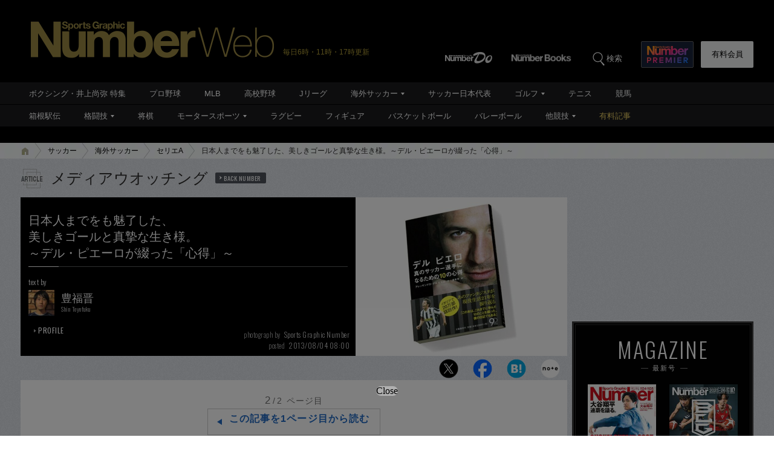

--- FILE ---
content_type: text/html; charset=utf-8
request_url: https://number.bunshun.jp/articles/-/602025?page=2
body_size: 18416
content:















<!DOCTYPE html>
<html lang="ja">
<head prefix="og: http://ogp.me/ns# fb: http://ogp.me/ns/fb# article: http://ogp.me/ns/article#">
<meta charset="UTF-8">
<meta http-equiv="X-UA-Compatible" content="IE=edge">
<meta name="viewport" content="width=1250">

<!--[if lt IE 9]>
  <script src="//html5shiv.googlecode.com/svn/trunk/html5.js"></script>
<![endif]-->

<meta name="robots" content="index,follow,max-image-preview:large">
<meta name="msvalidate.01" content="0187BD93ACBFD531BB49875E32384202" />


<meta http-equiv="x-dns-prefetch-control" content="on">
<link rel="dns-prefetch" href="https://fonts.googleapis.com">
<link rel="preconnect" href="https://number.ismcdn.jp" crossorigin>
<link rel="preconnect" href="https://fonts.gstatic.com" crossorigin>
<link rel="preload" as="image" href="https://number.ismcdn.jp/mwimgs/c/6/350/img_c6dcb913a535e7f04af5acfaa1fc0975134159.jpg" imagesizes="350px">



<link rel="icon" href="https://number.ismcdn.jp/common/numberweb/v4/images/favicon.ico">
<link rel="apple-touch-icon" sizes="76x76" href="https://number.ismcdn.jp/common/numberweb/v4/images/touch-icon-ipad.png">
<link rel="apple-touch-icon" sizes="120x120" href="https://number.ismcdn.jp/common/numberweb/v4/images/touch-icon-iphone-retina.png">
<link rel="apple-touch-icon" sizes="152x152" href="https://number.ismcdn.jp/common/numberweb/v4/images/touch-icon-ipad-retina.png">
<link rel="apple-touch-icon" sizes="180x180" href="https://number.ismcdn.jp/common/numberweb/v4/images/touch-icon-iphone6-retinahd.png">
<meta name="copyright" content="Copyright (c) Bungeishunju Ltd. All rights reserved.">


  <link rel="canonical" href="https://number.bunshun.jp/articles/-/602025?page=2">


<title>日本人までをも魅了した、美しきゴールと真摯な生き様。～デル・ピエーロが綴った「心得」～（2／2） - セリエA - Number Web - ナンバー</title>
<meta name="description" content="初めてデル・ピエーロを見たのは、今から18年前のことだ。テレビ画面の中で軽やかな動きを見せる、くるくるとした髪の青年に魅せられるのに時間はかからなかった。">
<meta property="fb:app_id" content="230234163677833">
<meta property="fb:pages" content="146455248747483">
<meta property="og:locale" content="ja_JP">
<meta property="og:site_name" content="Number Web - ナンバー">
<meta property="og:type" content="article">
<meta property="og:title" content="日本人までをも魅了した、美しきゴールと真摯な生き様。～デル・ピエーロが綴った「心得」～（豊福晋）">
<meta property="og:url" content="https://number.bunshun.jp/articles/-/602025">
<meta property="og:image" content="https://number.ismcdn.jp/mwimgs/c/6/-/img_c6dcb913a535e7f04af5acfaa1fc0975134159.jpg">
<meta property="og:image:width" content="640">
<meta property="og:image:height" content="480">
<meta property="og:description" content="初めてデル・ピエーロを見たのは、今から18年前のことだ。テレビ画面の中で軽やかな動きを見せる、くるくるとした髪の青年に魅せられるのに時間はかからなかった。">
<meta property="article:publisher" content="https://www.facebook.com/NumberWeb/">
<meta name="twitter:card" content="summary_large_image">
<meta name="twitter:site" content="@numberweb">
<meta name="twitter:creator" content="@numberweb">
<meta name="twitter:image:src" content="https://number.ismcdn.jp/mwimgs/c/6/-/img_c6dcb913a535e7f04af5acfaa1fc0975134159.jpg">
<meta name="twitter:title" content="日本人までをも魅了した、美しきゴールと真摯な生き様。～デル・ピエーロが綴った「心得」～">
<meta name="thumbnail" content="https://number.ismcdn.jp/mwimgs/c/6/1200/img_c6dcb913a535e7f04af5acfaa1fc0975134159.jpg">
<link rel="prev" hreflang="ja" href="https://number.bunshun.jp/articles/-/602025">

<meta name="MAGAZINE_NUMBER" content="833" />

<link rel="stylesheet" href="https://fonts.googleapis.com/css2?family=Oswald:wght@300;400;700&display=swap">
<link rel="stylesheet" href="https://number.ismcdn.jp/resources/numberweb/v4/css/lib/flickity.min.css" media="print" onload="this.media='all'">
<link rel="stylesheet" href="https://number.ismcdn.jp/resources/numberweb/v4/css/pc/base.css?rd=202601191114">
<link rel="stylesheet" href="https://number.ismcdn.jp/resources/numberweb/v4/css/pc/base/single.css?rd=202601191114">
<link rel="stylesheet" href="https://number.ismcdn.jp/resources/numberweb/v4/css/pc/structure.css?rd=202601191114" media="print" onload="this.media='all'">
<link rel="stylesheet" href="https://number.ismcdn.jp/resources/numberweb/v4/css/re/single.css?rd=202601191114" media="print" onload="this.media='all'">
<link rel="stylesheet" href="https://number.ismcdn.jp/resources/numberweb/v4/css/re/kokuchi.css?rd=202601191114" media="print" onload="this.media='all'">
<link rel="stylesheet" href="https://number.ismcdn.jp/resources/numberweb/v4/css/pc/single.css?rd=202601191114" media="print" onload="this.media='all'">

<script src="https://code.jquery.com/jquery-3.6.0.min.js" integrity="sha256-/xUj+3OJU5yExlq6GSYGSHk7tPXikynS7ogEvDej/m4=" crossorigin="anonymous" defer></script>
<script defer src="https://number.ismcdn.jp/resources/numberweb/v4/js/re/ajax-authtype.js?rd=202012010339"></script>

<script defer src="https://number.ismcdn.jp/common/js/lib/history.js/scripts/bundled/html4+html5/jquery.history.js?rd=201803301418"></script>
<script defer src="https://number.ismcdn.jp/resources/numberweb/v4/js/lib/flickity.pkgd.min.js"></script>
<script defer src="https://number.ismcdn.jp/resources/numberweb/v4/js/lib/slick.min.js"></script>
<script defer src="https://number.ismcdn.jp/resources/numberweb/v4/js/lib/jquery.color.js?rd=201509012146"></script>
<script defer src="https://number.ismcdn.jp/resources/numberweb/v4/js/pc/common.js?rd=202511201200"></script>
<script defer src="https://number.ismcdn.jp/resources/numberweb/v4/js/pc/single.js?rd=202506121000"></script>
<script defer src="https://number.ismcdn.jp/resources/numberweb/v4/js/lib/lozad.js?rd=202103250000"></script>
<script defer src="https://number.ismcdn.jp/resources/numberweb/v4/js/lib/polyfill/intersection-observer.js?rd=202003041845"></script>
<script defer src="https://number.ismcdn.jp/resources/numberweb/v4/js/lib/polyfill/assign.js?rd=202003041845"></script>
<script defer src="https://number.ismcdn.jp/resources/numberweb/v4/js/lib/exe/lozad.js?rd=202103250000&sidebar=on"></script>


  <!-- Tagsmith, v1.0.0 -->
<script>
(function(b,d){var e=[["test1",.05,.1],["test2",.15,.2],["test3",.25,.3],["test4",.35,.4],["test5",.45,.5],["test6",.533,.566,.599],["test7",.632,.665,.698],["test8",.732,.766,.8],["test9",.825,.85,.875,.9],["test10",.925,.95,.975,1]],g=function(){var c=parseFloat(localStorage.getItem("__tagsmith_ab_factor"));if(isNaN(c)||0>c||1<=c)c=Math.random(),localStorage.setItem("__tagsmith_ab_factor",c.toString());for(var a=0;a<e.length;a++)for(var k=e[a][0],f=1;f<e[a].length;f++)if(c<e[a][f])return k+"_"+
(1===f?"con":"exp"+(f-1));return null}(),h={};b[d]=b[d]||{};b[d].userVariant=function(){return g};b[d].enable=function(c,a){if("all"===a)return!0;if(a.lastIndexOf("_con")+4===a.length||h[a])return!1;h[a]=c;return g===a};b[d].getLogger=function(c,a){return!1};b[d].__debug=function(){return{AB_CONF:e}};b.googletag=b.googletag||{cmd:[]};b.googletag.cmd.unshift(function(){g&&b.googletag.pubads().setTargeting("tagsmith_ab_variant",g)})})(window,"__tagsmith");
</script>
<!-- End Tagsmith -->
  <!-- ★★★ none : Google Ad Manager  -->

    <script>
  if(!location.hostname.match(/proxypy.org|printwhatyoulike.com|guidesites.appspot.com/)){
    var script = document.createElement("script");
    script.async = 1;
    script.src = "https://securepubads.g.doubleclick.net/tag/js/gpt.js";
    document.head.appendChild(script);
  }
  </script>

<script async src="https://cdn.taboola.com/webpush/publishers/1865786/taboola-push-sdk.js"></script>

<script type="application/javascript" src="//anymind360.com/js/264/ats.js"></script>

<script async src="https://pagead2.googlesyndication.com/pagead/js/adsbygoogle.js?client=ca-pub-6242898103865846" crossorigin="anonymous"></script>

  <script>
    window.googletag = window.googletag || {cmd: []};
    googletag.cmd.push(function() {
      googletag.defineSlot('/58502704/number/pc_header', [[1, 1], 'fluid', [970, 250], [728, 90], [970, 90]], 'div-gpt-ad-1586832121748-0').addService(googletag.pubads());

      googletag.defineSlot('/58502704/number/pc_right_1st', [[300, 250], [300,251], 'fluid', [1, 1], [2, 1]], 'div-gpt-ad-1586832221872-0').addService(googletag.pubads());

      googletag.defineSlot('/58502704/number/pc_right_2nd', [[300, 600], 'fluid', [300, 250], [1, 1], [3, 1]], 'div-gpt-ad-1586832391795-0').addService(googletag.pubads());

          googletag.defineSlot('/58502704/number/pc_article_inarticle', [[1, 1], [300, 250], [728, 90], [480, 270], [640, 360], 'fluid', [4, 1]], 'div-gpt-ad-1586832492163-0').addService(googletag.pubads());

      googletag.pubads().enableSingleRequest();
      googletag.pubads().collapseEmptyDivs();
      if (!googletag.pubads().isInitialLoadDisabled()) {
          googletag.pubads().disableInitialLoad();
      }

      googletag.enableServices();

    });
  </script>


  <script type="text/javascript">
    window.googletag = window.googletag || {cmd: []};
    googletag.cmd.push(function() {
        var path_value = location.pathname.substr(0,40);
        var host_value = location.hostname;
        var target_value = "null";
    if (document.referrer){
      var ref_array=new Array();
      ref_array=document.referrer.split("/");
      target_value = ref_array[2];
    }
    googletag.pubads().setTargeting("reftarget",target_value)
    .setTargeting("pathtarget",path_value)
    .setTargeting("hostname",host_value)
    .setTargeting("kyougi","海外サッカー")
    .setTargeting("pagetype","article")
    .setTargeting("urlslug","")
    .setTargeting("article-id","602025")
    .setTargeting("kyougidetails","セリエA")
    .setTargeting("keywords","デル・ピエーロ")
    googletag.pubads().collapseEmptyDivs();
  });
  </script>


<script type="text/javascript" src="/op/analytics.js?domain=bunshun.jp"></script>
 <script>
  googletag.cmd.push(function() {
    googletag.pubads().setPublisherProvidedId(('; ' + document.cookie).split('; ' + 'ismuc' + '=').pop().split(';').shift());
  });
</script>

    <script type="text/javascript">
      window._taboola = window._taboola || [];
      _taboola.push({article:'auto'});
      !function (e, f, u, i) {
        if (!document.getElementById(i)){
          e.async = 1;
          e.src = u;
          e.id = i;
          f.parentNode.insertBefore(e, f);
        }
      }(document.createElement('script'),
      document.getElementsByTagName('script')[0],
      '//cdn.taboola.com/libtrc/numberweb/loader.js',
      'tb_loader_script');
      if(window.performance && typeof window.performance.mark == 'function')
        {window.performance.mark('tbl_ic');}
    </script>
    <script async src="https://cdn.taboola.com/webpush/publishers/1865786/taboola-push-sdk.js"></script>





  <script type="text/javascript">
  dataLayer_nw =[{
    'category' : 'pc',
    'column' : 'mediawatching',
    'special' : '',
    'kyougi' : '海外サッカー',
    'pagetype' : 'article',
    'source' : '',
    'tournament' : '',
    'type' : 'pc',
    'author' : '豊福晋',
    'longtail' : '海外サッカーlongtail',
    'urlslug' : "",
    'loginid' : '',
    'pubDate' : '2013/08/04',
    'id' : '602025',
    'medium' : 'NumberWeb',
    'title' : "日本人までをも魅了した、美しきゴールと真摯な生き様。～デル・ピエーロが綴った「心得」～",
    'kyougidetails' : 'セリエA',
    'pagecount' : 'last',
    'keywords' : "デル・ピエーロ",
    'charges' : 'free',
    'article-type' : '0',
    'series' : 'false',
    'seotitle' : ""
  }];
  function gtag() {dataLayer_nw.push(arguments)};
  </script>
  <!-- Google Tag Manager -->
  <script>(function(w,d,s,l,i){w[l]=w[l]||[];w[l].push({'gtm.start':
  new Date().getTime(),event:'gtm.js'});var f=d.getElementsByTagName(s)[0],
  j=d.createElement(s),dl=l!='dataLayer'?'&l='+l:'';j.async=true;j.src=
  'https://www.googletagmanager.com/gtm.js?id='+i+dl;f.parentNode.insertBefore(j,f);
  })(window,document,'script','dataLayer_nw','GTM-M2Q94W');</script>
  <!-- End Google Tag Manager -->





</head>

<body class="index-top">
<a id="top" title="top"></a>
<!-- special:  -->
<!-- jack:  -->
  <!-- Google Tag Manager (noscript) -->
  <noscript><iframe src="https://www.googletagmanager.com/ns.html?id=GTM-M2Q94W" height="0" width="0" style="display:none;visibility:hidden"></iframe></noscript>
  <!-- End Google Tag Manager (noscript) -->


<header class="global-header" style="padding-top:0;">
  <div class="header-wrap clearfix">
    <p class="logo"><a href="/" class="ga_tracking" data-track-category="Header Logo" data-track-action="click"><img src="https://number.ismcdn.jp/common/numberweb/v4/images/header_logo.png" width="402" height="62" alt="Number Web - ナンバー"></a><span class="schedule">毎日6時・11時・17時更新</span></p>
  </div>
</header>
<div class="fixed-navi">
  <nav class="globalnavi2">
    <div class="navi-wrap clearfix">
      <ul class="top-navi clearfix">

        <li><a href="/list/numberdo" class="ga_tracking" data-track-category="Top PC Global Navi Number" data-track-action="click"><img src="https://number.ismcdn.jp/common/numberweb/v4/images/globalnavi1_logo_numberdo.png" width="83" height="20" alt="NumberDo"></a></li>
        <li><a href="/list/numberbooks" class="ga_tracking" data-track-category="Top PC Global Navi Number" data-track-action="click"><img src="https://number.ismcdn.jp/common/numberweb/v4/images/globalnavi1_logo_numberbooks.png" width="106" height="20" alt="NumberBooks"></a></li>
        <li class="search"><img src="https://number.ismcdn.jp/common/numberweb/v4/images/globalnavi2_search_icon.png" width="25" height="25" alt="検索">検索</li>
        <!--li class="signup"><a href="/list/info">Number<br>PREMIER</a></li-->
        <li class="premier"><a href="https://number.bunshun.jp/premier/" target="_blank" title="NumberPREMIER" class="ga_tracking" data-track-category="PC Global Navi Premier Link" data-track-action="click"><img src="https://number.ismcdn.jp/common/numberweb/v4/images/title/logo_premier_secondary.svg" width="68" height="28" alt="NumberPREMIER"></a></li>
        <li class="login"><a href="/list/info?acurl=/articles/-/602025" class="ga_tracking" data-track-category="Top PC Global Navi Signup" data-track-action="click">有料会員</a></li>
      </ul>
      <div class="word-search">
        <div class="box-wrap">
          <div class="search-area">
            <form method="get" action="/search" role="search">
              <input type="search" name="fulltext" placeholder="検索ワードを入力してください"><input type="submit" value="SEARCH">
            </form>
          </div>
          <dl class="attention-word clearfix">
            <dt>注目キーワード</dt>
            <dd>
            <a href="/list/kw/黒田朝日" title="黒田朝日">#黒田朝日</a>
            <a href="/list/kw/久保建英" title="久保建英">#久保建英</a>
            <a href="/list/kw/ウルフアロン" title="ウルフアロン">#ウルフアロン</a>
            <a href="/list/kw/荻野貴司" title="荻野貴司">#荻野貴司</a>
            <a href="/list/kw/栗山英樹" title="栗山英樹">#栗山英樹</a>
            <a href="/subcategory/侍ジャパン/column" title="侍ジャパン">#侍ジャパン</a>
            </dd>
          </dl>
          <dl class="attention-word clearfix" style="border:0;margin-top:-10px;">
            <dt>記事</dt>
            <dd><a href="/list/sports">競技から探す</a><a href="/list/cp">大会から探す</a><a href="/list/authors">著者から探す</a><a href="/list/school">学校から探す</a></dd>
          </dl>
          <div class="close"><img src="https://number.ismcdn.jp/common/numberweb/v4/images/close01.png" width="28" height="28" alt="閉じる"></div>
        </div>
      </div>
    </div>
  </nav>
  <div class="globalnavi1-wrap">
<nav class="globalnavi1" style="border-bottom:1px solid #000;">
<div class="navi-wrap">
<p class="logo"><a href="/"><img alt="Number Web - ナンバー" height="21" src="https://number.ismcdn.jp/common/numberweb/v4/images/globalnavi1_logo.png" width="130" /></a></p>

<ul class="clearfix">
	<li><a class="ga_tracking" data-track-action="click" data-track-category="Top PC Global Navi Category" href="/list/kw/井上尚弥" title="ボクシング・井上尚弥 特集">ボクシング・井上尚弥 特集</a></li>
	<li><a class="ga_tracking" data-track-action="click" data-track-category="Top PC Global Navi Category" href="/subcategory/プロ野球/column" title="プロ野球">プロ野球</a></li>
	<li><a class="ga_tracking" data-track-action="click" data-track-category="Top PC Global Navi Category" href="/subcategory/MLB/column" title="MLB">MLB</a></li>
	<li><a class="ga_tracking" data-track-action="click" data-track-category="Top PC Global Navi Category" href="/subcategory/高校野球/column" title="高校野球">高校野球</a></li>
	<li><a class="ga_tracking" data-track-action="click" data-track-category="Top PC Global Navi Category" href="/subcategory/Jリーグ/column" title="Jリーグ">Jリーグ</a></li>
	<li class="unit"><a class="ga_tracking" data-track-action="click" data-track-category="Top PC Global Navi Category" href="/subcategory/海外サッカー/column" title="海外サッカー">海外サッカー</a>
	<ul class="sub">
		<li><a class="ga_tracking" data-track-action="click" data-track-category="Top PC Global Navi Category" href="/subcategory/プレミアリーグ/column" title="プレミアリーグ">プレミアリーグ</a></li>
		<li><a class="ga_tracking" data-track-action="click" data-track-category="Top PC Global Navi Category" href="/subcategory/リーガ・エスパニョーラ/column" title="リーガ・エスパニョーラ">リーガ・エスパニョーラ</a></li>
		<li><a class="ga_tracking" data-track-action="click" data-track-category="Top PC Global Navi Category" href="/subcategory/セリエA/column" title="セリエA">セリエA</a></li>
		<li><a class="ga_tracking" data-track-action="click" data-track-category="Top PC Global Navi Category" href="/subcategory/ブンデスリーガ/column" title="ブンデスリーガ">ブンデスリーガ</a></li>
	</ul>
	</li>
	<li><a class="ga_tracking" data-track-action="click" data-track-category="Top PC Global Navi Category" href="/subcategory/サッカー日本代表/column" title="サッカー日本代表">サッカー日本代表</a></li>
	<li class="unit"><a class="ga_tracking" data-track-action="click" data-track-category="Top PC Global Navi Category" href="/subcategory/ゴルフ/column" title="ゴルフ">ゴルフ</a>
	<ul class="sub">
		<li><a class="ga_tracking" data-track-action="click" data-track-category="Top PC Global Navi Category" href="/subcategory/男子ゴルフ/column" title="男子ゴルフ">男子ゴルフ</a></li>
		<li><a class="ga_tracking" data-track-action="click" data-track-category="Top PC Global Navi Category" href="/subcategory/女子ゴルフ/column" title="女子ゴルフ">女子ゴルフ</a></li>
		<li><a class="ga_tracking" data-track-action="click" data-track-category="Top PC Global Navi Category" href="/subcategory/ゴルフその他/column" title="ゴルフその他">ゴルフその他</a></li>
	</ul>
	</li>
	<li><a class="ga_tracking" data-track-action="click" data-track-category="Top PC Global Navi Category" href="/subcategory/テニス/column" title="テニス">テニス</a></li>
	<li><a class="ga_tracking" data-track-action="click" data-track-category="Top PC Global Navi Category" href="/subcategory/競馬/column" title="競馬">競馬</a></li>
</ul>
</div>
</nav>

<nav class="globalnavi1">
<div class="navi-wrap">
<p class="logo"><a href="/"><img alt="Number Web - ナンバー" height="21" src="https://number.ismcdn.jp/common/numberweb/v4/images/globalnavi1_logo.png" width="130" /></a></p>

<ul class="clearfix">
	<li><a class="ga_tracking" data-track-action="click" data-track-category="Top PC Global Navi Category" href="/list/hakone/2026" target="_blank" title="箱根駅伝">箱根駅伝</a></li>
	<li class="unit"><a class="ga_tracking" data-track-action="click" data-track-category="Top PC Global Navi Category" href="/subcategory/格闘技/column" title="格闘技">格闘技</a>
	<ul class="sub">
		<li><a class="ga_tracking" data-track-action="click" data-track-category="Top PC Global Navi Category" href="/subcategory/ボクシング/column" title="ボクシング">ボクシング</a></li>
		<li><a class="ga_tracking" data-track-action="click" data-track-category="Top PC Global Navi Category" href="/subcategory/プロレス/column" title="プロレス">プロレス</a></li>
		<li><a class="ga_tracking" data-track-action="click" data-track-category="Top PC Global Navi Category" href="/subcategory/相撲/column" title="相撲">相撲</a></li>
		<li><a class="ga_tracking" data-track-action="click" data-track-category="Top PC Global Navi Category" href="/subcategory/柔道/column" title="柔道">柔道</a></li>
		<li><a class="ga_tracking" data-track-action="click" data-track-category="Top PC Global Navi Category" href="/subcategory/格闘技その他/column" title="格闘技その他">格闘技その他</a></li>
	</ul>
	</li>
	<li><a class="ga_tracking" data-track-action="click" data-track-category="Top PC Global Navi Category" href="/subcategory/将棋/column" title="将棋">将棋</a></li>
	<li class="unit"><a class="ga_tracking" data-track-action="click" data-track-category="Top PC Global Navi Category" href="/subcategory/モータースポーツ/column" title="モータースポーツ">モータースポーツ</a>
	<ul class="sub">
		<li><a class="ga_tracking" data-track-action="click" data-track-category="Top PC Global Navi Category" href="/subcategory/F1/column" title="F1">F1</a></li>
		<li><a class="ga_tracking" data-track-action="click" data-track-category="Top PC Global Navi Category" href="/subcategory/MotoGP/column" title="MotoGP">MotoGP</a></li>
		<li><a class="ga_tracking" data-track-action="click" data-track-category="Top PC Global Navi Category" href="/subcategory/モータースポーツその他/column" title="モータースポーツその他">モータースポーツその他</a></li>
	</ul>
	</li>
	<li><a class="ga_tracking" data-track-action="click" data-track-category="Top PC Global Navi Category" href="/subcategory/ラグビー/column" title="ラグビー">ラグビー</a></li>
	<li><a class="ga_tracking" data-track-action="click" data-track-category="Top PC Global Navi Category" href="/subcategory/フィギュアスケート/column" title="フィギュアスケート">フィギュア</a></li>
	<li><a class="ga_tracking" data-track-action="click" data-track-category="Top PC Global Navi Category" href="/subcategory/バスケットボール/column" title="バスケットボール">バスケットボール</a></li>
	<li><a class="ga_tracking" data-track-action="click" data-track-category="Top PC Global Navi Category" href="/subcategory/バレーボール/column" title="バレーボール">バレーボール</a></li>
	<li class="current unit"><a class="ga_tracking" data-track-action="click" data-track-category="Top PC Global Navi Category" href="/subcategory/その他スポーツ/column" title="その他スポーツ">他競技</a>
	<ul class="sub">
		<li><a class="ga_tracking" data-track-action="click" data-track-category="Top PC Global Navi Category" href="/subcategory/陸上/column" title="陸上">陸上</a></li>
		<li><a class="ga_tracking" data-track-action="click" data-track-category="Top PC Global Navi Category" href="/subcategory/高校サッカー/column" title="高校サッカー">高校サッカー</a></li>
		<li><a class="ga_tracking" data-track-action="click" data-track-category="Top PC Global Navi Category" href="/subcategory/大学野球/column" title="大学野球">大学野球</a></li>
		<li><a class="ga_tracking" data-track-action="click" data-track-category="Top PC Global Navi Category" href="/subcategory/卓球/column" title="卓球">卓球</a></li>
		<li><a class="ga_tracking" data-track-action="click" data-track-category="Top PC Global Navi Category" href="/subcategory/水泳/column" title="水泳">水泳</a></li>
		<li><a class="ga_tracking" data-track-action="click" data-track-category="Top PC Global Navi Category" href="/subcategory/体操/column" title="体操">体操</a></li>
		<li style="border-bottom:none;"><a class="ga_tracking" data-track-action="click" data-track-category="Top PC Global Navi Category" href="/subcategory/冬季スポーツ/column" title="冬季スポーツ">冬季スポーツ</a></li>
		<li><a class="ga_tracking" data-track-action="click" data-track-category="Top PC Global Navi Category" href="/subcategory/ゲーム/column" title="ゲーム">ゲーム</a></li>
		<li><a class="ga_tracking" data-track-action="click" data-track-category="Top PC Global Navi Category" href="/subcategory/その他/column" title="その他">その他</a></li>
	</ul>
	</li>
	<li><a class="gold" data-track-action="click" data-track-category="Top PC Global Navi Category" href="/list/charges" title="有料記事">有料記事</a></li>
</ul>
</div>
</nav>
</div>

</div>
<div class="pc-superbanner">
  <!-- ★★★ smp : pc-banner01  -->
  <!-- /58502704/number/pc_header -->
<div id='div-gpt-ad-1586832121748-0'>
  <script>
    googletag.cmd.push(function() { googletag.display('div-gpt-ad-1586832121748-0'); });
  </script>
</div>

</div>
<div class="global-container">
  <nav class="rcrumbs">
    <div class="rcrumbs-wrap">
      <ul>
        <li><a href="/" class="ga_tracking" data-track-category="Breadcrumb home" data-track-action="click"><span><img src="https://number.ismcdn.jp/common/numberweb/v4/images/rcrumbs_home.png" width="15" height="15" alt="Number Web"></span></a></li>
                <li><a href="/subcategory/サッカー/column" class="ga_tracking" data-track-category="Breadcrumb" data-track-action="click">サッカー</a></li>
        <li><a href="/subcategory/海外サッカー/column" class="ga_tracking" data-track-category="Breadcrumb" data-track-action="click">海外サッカー</a></li>
        <li><a href="/subcategory/セリエA/column" class="ga_tracking" data-track-category="Breadcrumb" data-track-action="click">セリエA</a></li>
        <li class="last">日本人までをも魅了した、美しきゴールと真摯な生き様。～デル・ピエーロが綴った「心得」～</li>
      
      </ul>
    </div>
  </nav>
  <div class="sub-container-main">
    <div class="container-wrap clearfix">
      <article class="main-article">
         
        <section class="category-single">
          <section class="column-category">
          <p>メディアウオッチング<a href="/category/mediawatching" title="メディアウオッチング バックナンバー" rel="nofollow">BACK NUMBER</a></p>
          </section>
                      <section class="article-top-02">
            <div class="tit-area clearfix google-anno-skip">
              <div class="text-area">
                <h1>日本人までをも魅了した、<br />美しきゴールと真摯な生き様。<br />～デル・ピエーロが綴った「心得」～<span class="border">&nbsp;</span></h1>
                <div class="profile-area">
                  <div class="writer">
                    <p class="by">text by</p>
                    <figure><img src="https://number.ismcdn.jp/common/numberweb/v4/images/noimage/blank.gif" data-src="https://number.ismcdn.jp/mwimgs/2/1/90/img_2187ca86cdd5254e0b0bc269f6b0af8d9103.jpg" width="43" height="43" alt="豊福晋" class="lozad"></figure>
                    <p class="name">豊福晋<span class="font-oswald">Shin Toyofuku</span></p>
                    <p class="button"><a href="/list/author/豊福晋" title="豊福晋 プロフィール">PROFILE</a></p>
                  </div>
                  <div class="photographer">
                    <p class="name"><span>photograph by</span>Sports Graphic Number</p>
                    <p class="posted"><span>posted</span>2013/08/04 08:00</p>
                  </div>
                </div>
              </div>
              <div class="image-area">
                <figure>
                <img src="https://number.ismcdn.jp/mwimgs/c/6/700/img_c6dcb913a535e7f04af5acfaa1fc0975134159.jpg" width="700" height="525" alt="日本人までをも魅了した、美しきゴールと真摯な生き様。～デル・ピエーロが綴った「心得」～＜Number Web＞ photograph by Sports Graphic Number" fetchpriority="high" loading="eager">
                </figure>
                <p>『デル　ピエロ　真のサッカー選手になるための10の心得』 アレッサンドロ・デル・ピエーロ著　豊福晋訳 文藝春秋　1200円＋税</p>
              </div>
            </div>
              <div class="single-sns-01 clearfix">
    <ul>

      <li class="sns-button-twitter ga_tracking" data-track-category="Article SNS button" data-track-action="click" data-track-label="twitter">
        <a href="https://x.com/intent/tweet?url=https://number.bunshun.jp/articles/-/602025&text=日本人までをも魅了した、美しきゴールと真摯な生き様。～デル・ピエーロが綴った「心得」～&hashtags=セリエA" target="twitter"><img src="https://number.ismcdn.jp/common/numberweb/v4/images/sns/articles_sns_x.png" width="32" height="32" class="lozad" data-loaded="true" alt="ポスト"></a>
      </li>

      <li class="sns-button-facebook ga_tracking" data-track-category="Article SNS button" data-track-action="click" data-track-label="facebook">
        <a href="https://www.facebook.com/sharer.php?u=https://number.bunshun.jp/articles/-/602025" onclick="window.open(this.href, 'FBwindow', 'width=650, height=450, menubar=no, toolbar=no, scrollbars=yes'); return false;">
          <img src="https://number.ismcdn.jp/common/numberweb/v4/images/sns/articles_sns_fb.png" width="32" height="32" class="lozad" data-loaded="true" alt="Facebook シェア">
        </a>
      </li>

      <li class="sns-button-hatena ga_tracking" data-track-category="Article SNS button" data-track-action="click" data-track-label="hatena">
      <a href="https://b.hatena.ne.jp/entry/https://number.bunshun.jp/articles/-/602025" data-hatena-bookmark-layout="basic-counter" data-hatena-bookmark-lang="ja" title="日本人までをも魅了した、美しきゴールと真摯な生き様。～デル・ピエーロが綴った「心得」～（豊福晋） をはてなブックマークに追加" target="hatena">
        <img src="https://number.ismcdn.jp/common/numberweb/v4/images/sns/articles_sns_hatena.png" alt="日本人までをも魅了した、美しきゴールと真摯な生き様。～デル・ピエーロが綴った「心得」～（豊福晋） をはてなブックマークに追加" width="32" height="32" class="lozad" data-loaded="true">
      </a>
      </li>
      <li class="sns-button-note ga_tracking" data-track-category="Article SNS button" data-track-action="click" data-track-label="note">
        <a href="https://note.com/intent/post?url=https://number.bunshun.jp/articles/-/602025" target="_blank" rel="noopener">
          <img src="https://number.ismcdn.jp/common/numberweb/v4/images/sns/articles_sns_note.png" width="32" height="32" class="lozad" data-loaded="true" alt="noteで書く">
        </a>
      </li>
    </ul>
  </div>

          </section>

          <div class="single-detail-column">
                      <div class="single">
              <div id="direct-access-info" style="display: none;">
                <div id="current-page">
                  <span>2</span><em>/2</em> ページ目
                </div>
                <a href="https://number.bunshun.jp/articles/-/602025?page=1" class="ga_tracking direct-access-info__link" data-track-category="Article 1stPage Text" data-track-action="click">
                  この記事を1ページ目から読む
                </a>
              </div>

              <h4>目の前のデル・ピエーロは、どこまでも真摯だった。</h4>

<p>　しかし、そこにやってきたデル・ピエーロはどこまでも真摯で、多忙にもかかわらず急かすことなく、最後まで日本人記者に向き合ってくれた。その後もイタリアではデル・ピエーロに関しては好意的な話ばかりを聞いた。サッカー選手の態度が問題視されることが多いかの国で、これは珍しいことだ。</p>

<p>　邦題は『真のサッカー選手になるための10の心得』となっているが、デル・ピエーロが本当に伝えたかったのは、むしろ人生における心得だろう。そこには彼が経験してきたことが、隠さず、正直に書かれてある。人生でただ一度、ものを盗んだ時のこと。スクデットのかかった試合で見せた親友ペッソットの異常な行為。父の死が教えてくれたこと。</p>

<p>　それらは人間としてのデル・ピエーロを教えてくれるだけでなく、苦境に立ち向かうことの意味や、そこから立ち直るために何が必要なのかを指南してくれる。イタリアでは異例の20万部を売り上げたのも、サッカーファンだけでなく、一般の人々の心も掴んだからだろう。</p>

<!-- ★★★ smp : pc-inarticle01 -->
<!-- /58502704/number/pc_article_inarticle -->
<p style="color: #8a9299; font-size: 10px; margin-bottom: 3px; margin-top: 3px; text-transform: uppercase; text-align: center; letter-spacing:normal;">ADVERTISEMENT</p>
<div style="width:728px; min-height:90px; text-align: center;">
  <div id="div-gpt-ad-1586832492163-0">
    <script>
      googletag.cmd.push(function() { googletag.display('div-gpt-ad-1586832492163-0'); });
    </script>
  </div>
</div>

<p>　かつて、誰もがこの青年はいずれ世界一の選手になるだろうと考えた。しかしバロンドールをとることはなかったし、同時代にプレーしたジダンやロナウドほどの世界的名声を手にすることもなかった。それでも、あのカーブがかった美しいゴールの数々と、真っすぐな彼の生き方は、多くの人々の記憶に刻まれている。</p>

<p>　タンスの奥を探した。胸にソニーのロゴが入った18年前のユニフォームは、少しもしおれてはいなかった。</p>

              

              
              
              
                   <div id="kokuchi_space" style="height:1px !important;"><img src="https://number.ismcdn.jp/common/images/common/blank.gif" alt="" width="1" height="1"></div>
                <div class="kokuchibox">
                  
                </div>
              <div style="height:1px !important;"><img src="https://number.ismcdn.jp/common/images/common/blank.gif" id="read-to-end" alt="" width="1" height="1"></div>
            </div>
            
            
                   <div class="list-pagination-outer-02 clearfix">
        <div class="list-pagination-02">
          <span class="prev"><a href="/articles/-/602025" class="ga_tracking" data-track-category="Article Pagination Prev" data-track-action="click">BACK</a></span>
          <span><a href="/articles/-/602025" class="ga_tracking" data-track-category="Article Pagination Count" data-track-action="click">1</a></span>
          <span class="current">2</span>
        </div>
        <!--/list-pagination-->
      </div>
      <!--/list-pagination-outer-->

              <!-- ★★★ smp : pc-browserback  -->
  <!-- CyberAgentインステタグ設置 20251010 -->
<div class="ca_profitx_ad_container ca_profitx_mediaid_3827 ca_profitx_pageid_37374">
  <div class="ca_profitx_ad" data-ca-profitx-ad data-ca-profitx-tagid="44632" data-ca-profitx-spotid="pfxad_44632" data-ca-profitx-pageid="37374"></div>
  <div class="ca_profitx_ad" data-ca-profitx-ad data-ca-profitx-tagid="44633" data-ca-profitx-spotid="pfxad_44633" data-ca-profitx-pageid="37374"></div>
  <script data-ca-profitx-pageid="37374" src="https://cdn.caprofitx.com/media/3827/pfx.js" type="text/javascript" charset="utf-8" data-ca-profitx-js async></script>
</div>

                <!-- ★★★ smp : pc-recommend01-article  -->
    <div id="taboola-below-article-thumbnails" style="min-height:2450px;"></div>
<script type="text/javascript">
  window._taboola = window._taboola || [];
  _taboola.push({
    mode: 'alternating-thumbnails-a',
    container: 'taboola-below-article-thumbnails',
    placement: 'Below Article Thumbnails',
    target_type: 'mix'
  });
</script>

                <!-- ★★★ smp off : pc-recommend02-article  -->
    

            <!-- ☆☆☆ none : relkeyword -->
<div class="article-related-word clearfix">
  <dl class="relkeywords">
    <dt style="display:none;"></dt>
    <dd><a href="/list/kw/%E3%83%87%E3%83%AB%E3%83%BB%E3%83%94%E3%82%A8%E3%83%BC%E3%83%AD" class="ga_tracking" data-track-category="Article Related Word" data-track-action="click">#デル・ピエーロ</a></dd>
  </dl>
</div>

              <!-- ☆☆☆ none : single-prev-next -->
  <div class="prev-next-article">
  <h3>海外サッカーの前後の記事</h3>
    <ul class="clearfix">
      <li><p><a href="/articles/-/600618" class="ga_tracking" data-track-category="Article Prev Next" data-track-action="click">163億円補強でチームを大改造。進撃のナポリがセリエを席巻す。</a></p></li>
      <li><p><a href="/articles/-/606762" class="ga_tracking" data-track-category="Article Prev Next" data-track-action="click">ネイマール＆メッシの初共演は合格!?今季バルサが復活する3つの理由。 </a></p></li>
    </ul>
  </div>

          </div>
        </section>
      </article>
      <div style="display:block; width:300px; float:right;">
<div id="id-sidebar-parent" class="temp-sidebar-parent">
<div id="id-sidebar-child" class="temp-sidebar">
<aside class="side-news">
  <!-- ★★★ smp : pc-banner02  -->
  <div class="side-banner-01">
  <!-- /58502704/number/pc_right_1st -->
<div id='div-gpt-ad-1586832221872-0' style="min-height:250px;">
  <script>
    googletag.cmd.push(function() { googletag.display('div-gpt-ad-1586832221872-0'); });
  </script>
</div>
  </div>

<!-- ☆☆☆ none : magazine -->
    <section class="magazine-box-style" data-nosnippet>
      <div class="box-wrap">
       <h3><span class="font-oswald">MAGAZINE</span><br><span class="short-text">&nbsp;<span class="border"></span>最新号<span class="border">&nbsp;</span></span></h3>
        <ul class="maglist clearfix">
          <li>
            <a class="ga_tracking" data-track-category="Magazine Link" data-track-action="click" data-track-label="single" href="/articles/-/868629" title="＜SHOHEI OHTANI 2025＞大谷翔平  連覇を語る。">
              <figure><img src="https://number.ismcdn.jp/common/numberweb/v4/images/noimage/blank.gif" data-src="https://number.ismcdn.jp/mwimgs/1/a/200/img_1a48d3b3899d0983be4870baf6bf8209399107.jpg" width="200" height="260" alt="＜SHOHEI OHTANI 2025＞大谷翔平  連覇を語る。" class="lozad"></figure>
              <p class="button"><span class="font-oswald">12/25</span> 発売</p>
            </a>
          </li>
          <li>
            <a class="ga_tracking" data-track-category="Magazine Link" data-track-action="click" data-track-label="single" href="/articles/-/867436" title="＜10周年記念 特別編集＞Bリーグ2025-26公式ガイドブック">
              <figure><img src="https://number.ismcdn.jp/common/numberweb/v4/images/noimage/blank.gif" data-src="https://number.ismcdn.jp/mwimgs/1/b/200/img_1ba20611d31e71b18706d7f8e5b540f1453928.jpg" width="200" height="258" alt="＜10周年記念 特別編集＞Bリーグ2025-26公式ガイドブック" class="lozad"></figure>
              <p class="button"><span class="font-oswald">10/2</span> 発売</p>
            </a>
          </li>
        </ul>
        <div>
          <a class="teiki" href="/list/magazine/koudoku" title="雑誌定期購読のご案内">
            <p class="button-teiki">雑誌定期購読のご案内</p>
          </a>
        </div>
      </div>
    </section>

<!-- ☆☆☆ none（9） : recommend -->

  <section class="side-news-style1" data-nosnippet>
    <h3 class="font-oswald">RECOMMEND</h3>
    <ul>
      <li class="recommend ajax-3carrier-hidden" style="position:relative;">
        <a href="/list/hakone/2026"  target="_blank" class="ga_tracking" data-track-category="Recommend Link" data-track-action="click">
          <figure><img src="https://number.ismcdn.jp/common/numberweb/v4/images/noimage/blank.gif" data-src="https://number.ismcdn.jp/mwimgs/8/3/200m/img_83f1375fdfd3a4f6f00a0ce78b481523336153.jpg" width="200" height="150" alt="【特集】第102回箱根駅伝　最新コラム公開中！" class="lozad"></figure>
          <p>【特集】第102回箱根駅伝　最新コラム公開中！</p>
          <span class="pr-mark">PR</span>
        </a>
      </li>
      <li class="recommend ajax-3carrier-hidden" style="position:relative;">
        <a href="/articles/-/868932"  target="_blank" class="ga_tracking" data-track-category="Recommend Link" data-track-action="click">
          <figure><img src="https://number.ismcdn.jp/common/numberweb/v4/images/noimage/blank.gif" data-src="https://number.ismcdn.jp/mwimgs/d/b/200m/img_db2529f70558fe5cb1a7dad84c85c905271743.jpg" width="200" height="150" alt="正月の駅伝で予選会から3位に。順天堂大学陸上競技部はニューバランスとのタッグでさらなる高みを目指す" class="lozad"></figure>
          <p>正月の駅伝で予選会から3位に。順天堂大学陸上競技部はニューバランスとのタッグでさらなる高みを目指す</p>
          <span class="pr-mark">PR</span>
        </a>
      </li>
      <li class="recommend ajax-3carrier-hidden" style="position:relative;">
        <a href="/articles/-/868587"  target="_blank" class="ga_tracking" data-track-category="Recommend Link" data-track-action="click">
          <figure><img src="https://number.ismcdn.jp/common/numberweb/v4/images/noimage/blank.gif" data-src="https://number.ismcdn.jp/mwimgs/a/9/200m/img_a95c36e303290faea90baf79201cd6d5159029.jpg" width="200" height="150" alt="「シード権獲得を目指して」山梨学院大学をサポートする世界一有名な応援団" class="lozad"></figure>
          <p>「シード権獲得を目指して」山梨学院大学をサポートする世界一有名な応援団</p>
          <span class="pr-mark">PR</span>
        </a>
      </li>
      <li class="recommend ajax-3carrier-hidden" style="position:relative;">
        <a href="/articles/-/868469"  target="_blank" class="ga_tracking" data-track-category="Recommend Link" data-track-action="click">
          <figure><img src="https://number.ismcdn.jp/common/numberweb/v4/images/noimage/blank.gif" data-src="https://number.ismcdn.jp/mwimgs/a/f/200m/img_af7840c9ff7de76db25fa1694c48f41152730.jpg" width="200" height="150" alt="「早くイタリアの家に帰りたい」30歳を迎えた石川祐希が試行錯誤の末に辿り着いた回復法とは？" class="lozad"></figure>
          <p>「早くイタリアの家に帰りたい」30歳を迎えた石川祐希が試行錯誤の末に辿り着いた回復法とは？</p>
          <span class="pr-mark">PR</span>
        </a>
      </li>
      <li class="recommend ajax-3carrier-hidden" style="position:relative;">
        <a href="/articles/-/868888"  target="_blank" class="ga_tracking" data-track-category="Recommend Link" data-track-action="click">
          <figure><img src="https://number.ismcdn.jp/common/numberweb/v4/images/noimage/blank.gif" data-src="https://number.ismcdn.jp/mwimgs/c/3/200m/img_c303edbc615ca5e384b8c2988453f7b2307422.jpg" width="200" height="150" alt="ランシュー界のゲームチェンジャー。“厚底シューズの生みの親”HOKA共同創業者が明かす「“厚底”はアルプスを駆け下るための秘策だった」" class="lozad"></figure>
          <p>ランシュー界のゲームチェンジャー。“厚底シューズの生みの親”HOKA共同創業者が明かす「“厚底”はアルプスを駆け下るための秘策だった」</p>
          <span class="pr-mark">PR</span>
        </a>
      </li>
      <li class="recommend ajax-3carrier-hidden" style="position:relative;">
        <a href="/articles/-/868678"  target="_blank" class="ga_tracking" data-track-category="Recommend Link" data-track-action="click">
          <figure><img src="https://number.ismcdn.jp/common/numberweb/v4/images/noimage/blank.gif" data-src="https://number.ismcdn.jp/mwimgs/e/4/200m/img_e418ed283a1d8c2b7c13c5d5dbe35419111352.jpg" width="200" height="150" alt="“We change the world.”――アスリートが生み出すネットワークが未来を動かし課題解決の力になる。「HEROs AWARD 2025」を受賞した4組の活動とは？" class="lozad"></figure>
          <p>“We change the world.”――アスリートが生み出すネットワークが未来を動かし課題解決の力になる。「HEROs AWARD 2025」を受賞した4組の活動とは？</p>
          <span class="pr-mark">PR</span>
        </a>
      </li>
      <li class="recommend ajax-3carrier-hidden" style="position:relative;">
        <a href="/list/special/nsy2025"  target="_blank" class="ga_tracking" data-track-category="Recommend Link" data-track-action="click">
          <figure><img src="https://number.ismcdn.jp/common/numberweb/v4/images/noimage/blank.gif" data-src="https://number.ismcdn.jp/mwimgs/b/5/200m/img_b5efa7366d81177ae7c9e0947f4a20ba163154.jpg" width="200" height="150" alt="Number SPORTS OF THE YEAR 2025 presented by TOYOTAに「Challenge Spirit賞」を新設！" class="lozad"></figure>
          <p>Number SPORTS OF THE YEAR 2025 presented by TOYOTAに「Challenge Spirit賞」を新設！</p>
          
        </a>
      </li>
      <li class="recommend ajax-3carrier-hidden" style="position:relative;">
        <a href="/articles/-/868479"  target="_blank" class="ga_tracking" data-track-category="Recommend Link" data-track-action="click">
          <figure><img src="https://number.ismcdn.jp/common/numberweb/v4/images/noimage/blank.gif" data-src="https://number.ismcdn.jp/mwimgs/a/6/200m/img_a61ce2ce742e0b3c9b809082489add64162410.jpg" width="200" height="150" alt="創立100周年の野村ホールディングスと「キャプテン翼」のクラブ・南葛SCが共に描く未来「地域社会の発展とグローバル展開への挑戦」" class="lozad"></figure>
          <p>創立100周年の野村ホールディングスと「キャプテン翼」のクラブ・南葛SCが共に描く未来「地域社会の発展とグローバル展開への挑戦」</p>
          <span class="pr-mark">PR</span>
        </a>
      </li>
      <li class="recommend ajax-3carrier-hidden" style="position:relative;">
        <a href="/list/special/heros-award2025-2026"  target="_blank" class="ga_tracking" data-track-category="Recommend Link" data-track-action="click">
          <figure><img src="https://number.ismcdn.jp/common/numberweb/v4/images/noimage/blank.gif" data-src="https://number.ismcdn.jp/mwimgs/a/a/200m/img_aae0fd69b296d9706ba3335ea5b425e1335898.png" width="200" height="150" alt="特集【HEROs×Number】 スポーツの力、アスリートの力が世界を変えている" class="lozad"></figure>
          <p>特集【HEROs×Number】 スポーツの力、アスリートの力が世界を変えている</p>
          <span class="pr-mark">PR</span>
        </a>
      </li>
    </ul>
 </section><!-- /side-news-style1 -->

<!-- ☆☆☆ none : ranking -->
  <section class="side-news-style2" data-nosnippet>
    <div class="box-wrap">
      <h4 class="font-oswald">RANKING</h4>
      <div class="m-ranking-select">
  <div class="m-ranking-select__current js-ranking-select__current">海外サッカー</div>
  <ul class="m-ranking-pulldown js-ranking-pulldown" data-area="js-side-rankings" data-rows="5">
    <li class="m-ranking-pulldown_list js-ranking-pulldown_list" data-ranking="column" data-genre="">全ての競技</li><li class="m-ranking-pulldown_list js-ranking-pulldown_list --parent" data-ranking="野球" data-genre="genre">野球</li><li class="m-ranking-pulldown_list js-ranking-pulldown_list --children" data-ranking="プロ野球" data-genre="subgenre">プロ野球</li><li class="m-ranking-pulldown_list js-ranking-pulldown_list --children" data-ranking="MLB" data-genre="subgenre">MLB</li><li class="m-ranking-pulldown_list js-ranking-pulldown_list --children" data-ranking="高校野球" data-genre="subgenre">高校野球</li><li class="m-ranking-pulldown_list js-ranking-pulldown_list --children" data-ranking="大学野球" data-genre="subgenre">大学野球</li><li class="m-ranking-pulldown_list js-ranking-pulldown_list --parent" data-ranking="サッカー" data-genre="genre">サッカー</li><li class="m-ranking-pulldown_list js-ranking-pulldown_list --children" data-ranking="サッカー日本代表" data-genre="subgenre">サッカー日本代表</li><li class="m-ranking-pulldown_list js-ranking-pulldown_list --children" data-ranking="Jリーグ" data-genre="subgenre">Jリーグ</li><li class="m-ranking-pulldown_list js-ranking-pulldown_list --children is-current" data-ranking="海外サッカー" data-genre="subgenre">海外サッカー</li><li class="m-ranking-pulldown_list js-ranking-pulldown_list --children" data-ranking="高校サッカー" data-genre="subgenre">高校サッカー</li><li class="m-ranking-pulldown_list js-ranking-pulldown_list --parent" data-ranking="ゴルフ" data-genre="genre">ゴルフ</li><li class="m-ranking-pulldown_list js-ranking-pulldown_list --children" data-ranking="男子ゴルフ" data-genre="subgenre">男子ゴルフ</li><li class="m-ranking-pulldown_list js-ranking-pulldown_list --children" data-ranking="女子ゴルフ" data-genre="subgenre">女子ゴルフ</li><li class="m-ranking-pulldown_list js-ranking-pulldown_list --children" data-ranking="ゴルフその他" data-genre="subgenre">ゴルフその他</li><li class="m-ranking-pulldown_list js-ranking-pulldown_list --parent" data-ranking="競馬" data-genre="genre">競馬</li><li class="m-ranking-pulldown_list js-ranking-pulldown_list --parent" data-ranking="格闘技" data-genre="genre">格闘技</li><li class="m-ranking-pulldown_list js-ranking-pulldown_list --children" data-ranking="プロレス" data-genre="subgenre">プロレス</li><li class="m-ranking-pulldown_list js-ranking-pulldown_list --children" data-ranking="ボクシング" data-genre="subgenre">ボクシング</li><li class="m-ranking-pulldown_list js-ranking-pulldown_list --children" data-ranking="相撲" data-genre="subgenre">相撲</li><li class="m-ranking-pulldown_list js-ranking-pulldown_list --children" data-ranking="格闘技その他" data-genre="subgenre">格闘技その他</li><li class="m-ranking-pulldown_list js-ranking-pulldown_list --parent" data-ranking="モータースポーツ" data-genre="genre">モータースポーツ</li><li class="m-ranking-pulldown_list js-ranking-pulldown_list --children" data-ranking="F1" data-genre="subgenre">F1</li><li class="m-ranking-pulldown_list js-ranking-pulldown_list --children" data-ranking="MotoGP" data-genre="subgenre">MotoGP</li><li class="m-ranking-pulldown_list js-ranking-pulldown_list --children" data-ranking="モータースポーツその他" data-genre="subgenre">モータースポーツその他</li><li class="m-ranking-pulldown_list js-ranking-pulldown_list --parent" data-ranking="その他スポーツ" data-genre="genre">その他スポーツ</li><li class="m-ranking-pulldown_list js-ranking-pulldown_list --children" data-ranking="テニス" data-genre="subgenre">テニス</li><li class="m-ranking-pulldown_list js-ranking-pulldown_list --children" data-ranking="バスケットボール" data-genre="subgenre">バスケットボール</li><li class="m-ranking-pulldown_list js-ranking-pulldown_list --children" data-ranking="バレーボール" data-genre="subgenre">バレーボール</li><li class="m-ranking-pulldown_list js-ranking-pulldown_list --children" data-ranking="ラグビー" data-genre="subgenre">ラグビー</li><li class="m-ranking-pulldown_list js-ranking-pulldown_list --children" data-ranking="フィギュアスケート" data-genre="subgenre">フィギュアスケート</li><li class="m-ranking-pulldown_list js-ranking-pulldown_list --children" data-ranking="陸上" data-genre="subgenre">陸上</li><li class="m-ranking-pulldown_list js-ranking-pulldown_list --grandchildren" data-ranking="駅伝" data-genre="subsubgenre">駅伝</li><li class="m-ranking-pulldown_list js-ranking-pulldown_list --children" data-ranking="卓球" data-genre="subgenre">卓球</li><li class="m-ranking-pulldown_list js-ranking-pulldown_list --children" data-ranking="水泳" data-genre="subgenre">水泳</li><li class="m-ranking-pulldown_list js-ranking-pulldown_list --children" data-ranking="体操" data-genre="subgenre">体操</li><li class="m-ranking-pulldown_list js-ranking-pulldown_list --children" data-ranking="冬季スポーツ" data-genre="subgenre">冬季スポーツ</li><li class="m-ranking-pulldown_list js-ranking-pulldown_list --children" data-ranking="ゲーム" data-genre="subgenre">ゲーム</li><li class="m-ranking-pulldown_list js-ranking-pulldown_list --grandchildren" data-ranking="将棋" data-genre="subsubgenre">将棋</li><li class="m-ranking-pulldown_list js-ranking-pulldown_list --children" data-ranking="その他" data-genre="subgenre">他競技</li>
  </ul>
</div>

      <div class="m-rankings js-side-rankings">
        <div class="js-ranking-area" data-type="海外サッカー">
  <div class="tab_area">
    <label class="tab1_label" for="tab1">最新</label>
    <label class="tab2_label" for="tab2">24時間</label>
    <label class="tab3_label" for="tab3">週間</label>
    <!-- <label class="tab4_label" for="tab4">SNS</label> -->
  </div>
  <div class="panel_area">
<div id="panel1" class="tab_panel">
  <ul>
<li><a href="/articles/-/867566" class="ga_tracking" data-track-category="Ranking Link" data-track-action="click">現役時代は中田英寿・森保一と同僚…日本人指導者が見た“マンCグループ”の舞台ウラ「全員、五つ星ホテルに」インドでビックリした話</a></li>
<li><a href="/articles/-/853615" class="ga_tracking" data-track-category="Ranking Link" data-track-action="click">〈W杯史に残る誤審劇〉韓国vsイタリアから20年…「レフェリー人生最高の試合の1つ」忌み嫌われた審判モレノが認めない“2つのミス”</a></li>
<li><a href="/articles/-/860749" class="ga_tracking" data-track-category="Ranking Link" data-track-action="click">19歳で結婚・遠藤航「家族が第一は普通」リバプール自宅で語った“死ぬほどサッカーを頑張る理由”「代表戦のタオルはタケや薫が多いけど…」</a></li>
<li><a href="/articles/-/864629" class="ga_tracking" data-track-category="Ranking Link" data-track-action="click">「なぜ日本人の天才19歳はJリーグを断ったのか」慶応大生がオランダ1部で“いきなり年俸4500万円”の衝撃…日本人代理人が明かす「J関係者から“荒らされた”の声も」</a></li>
<li><a href="/articles/-/865873" class="ga_tracking" data-track-category="Ranking Link" data-track-action="click">「兄がブライトンまで来ました」シャイな三笘薫28歳が初めて“お兄ちゃん”について語った日…三笘が笑顔を見せた“3つ上”兄のひと言とは？</a></li>
  </ul>
</div>
<div id="panel2" class="tab_panel">
  <ul>
<li><a href="/articles/-/868924" class="ga_tracking" data-track-category="Ranking Link" data-track-action="click">「バモーース！！」久保建英“劇的アシスト”に味方GKが敵陣ゴール付近まで…仲間は絶叫、新監督からハグ「ガッツと勝利の欲求」が窮地ソシエダを救う</a></li>
<li><a href="/articles/-/867844" class="ga_tracking" data-track-category="Ranking Link" data-track-action="click">「オノは人気者だったよ」「実に重要な選手」天才MF小野伸二はオランダ名門で愛された…相棒も地元記者も懐かしむ“欧州タイトルへの日々”</a></li>
<li><a href="/articles/-/868897" class="ga_tracking" data-track-category="Ranking Link" data-track-action="click">「じつは親も来ていたので…」ブライトン三笘薫“スーパーゴールのウラ側”、現地記者が初めて聞いた“両親の話”…極めて珍しい「三笘がシャウトする」瞬間も</a></li>
<li><a href="/articles/-/864629" class="ga_tracking" data-track-category="Ranking Link" data-track-action="click">「なぜ日本人の天才19歳はJリーグを断ったのか」慶応大生がオランダ1部で“いきなり年俸4500万円”の衝撃…日本人代理人が明かす「J関係者から“荒らされた”の声も」</a></li>
<li><a href="/articles/-/863693" class="ga_tracking" data-track-category="Ranking Link" data-track-action="click">「タケ・クボはバルサにも通用するよ」子供の予言通り…MVP久保建英「ソシエダで一番の試合かも。大事なのは明日、この街で…」覚醒の全事実</a></li>
  </ul>
</div>
<div id="panel3" class="tab_panel">
  <ul>
<li><a href="/articles/-/868924" class="ga_tracking" data-track-category="Ranking Link" data-track-action="click">「バモーース！！」久保建英“劇的アシスト”に味方GKが敵陣ゴール付近まで…仲間は絶叫、新監督からハグ「ガッツと勝利の欲求」が窮地ソシエダを救う</a></li>
<li><a href="/articles/-/867844" class="ga_tracking" data-track-category="Ranking Link" data-track-action="click">「オノは人気者だったよ」「実に重要な選手」天才MF小野伸二はオランダ名門で愛された…相棒も地元記者も懐かしむ“欧州タイトルへの日々”</a></li>
<li><a href="/articles/-/868897" class="ga_tracking" data-track-category="Ranking Link" data-track-action="click">「じつは親も来ていたので…」ブライトン三笘薫“スーパーゴールのウラ側”、現地記者が初めて聞いた“両親の話”…極めて珍しい「三笘がシャウトする」瞬間も</a></li>
<li><a href="/articles/-/868877" class="ga_tracking" data-track-category="Ranking Link" data-track-action="click">「クボと対決…退場の可能性が」久保建英が名将シメオネ＆アトレティコの“悪夢”に「もっとタケにつなげ」W杯イヤー初戦絶妙アシストの背景</a></li>
<li><a href="/articles/-/781613" class="ga_tracking" data-track-category="Ranking Link" data-track-action="click">日本人がドイツ代表の分析チームに？<br />『チーム・ケルン』と大学生の物語。</a></li>
  </ul>
</div>
  </div>
</div>

        <div class="m-loading-wrap js-loading-anime">
  <div class="m-loading-wrap__col">
    <div class="m-loading-ball-scale-multiple">
      <div></div>
      <div></div>
      <div></div>
    </div>
    LOADING
  </div>
</div>

      </div>
      <p class="ranking-more"><a href="/list/ranking?target=海外サッカー" class="ga_tracking js-ranking-link" data-track-category="Ranking More" data-track-action="click">もっと見る</a></p>
    </div>
  </section>

  <!-- ★★★ smp : pc-banner03  -->
  <div class="side-banner-02">
  <!-- /58502704/number/pc_right_2nd -->
<div id='div-gpt-ad-1586832391795-0' style="min-height:250px;">
  <script>
    googletag.cmd.push(function() { googletag.display('div-gpt-ad-1586832391795-0'); });
  </script>
</div>
  </div>

<!-- ☆☆☆ none（） : information -->
<section class="side-news-style1 clearfix" data-nosnippet>
  <h3 class="font-oswald">INFORMATION</h3>
  <ul>
    <li class="information ajax-3carrier-hidden">
      <a href="/premier/registrations-hojin"  target="_blank">
        <figure><img src="https://number.ismcdn.jp/common/numberweb/v4/images/noimage/blank.gif" data-src="https://number.ismcdn.jp/mwimgs/5/c/200m/img_5c2f1665bfb40fa5fa26a1876b93fa0e55976.png" width="200" height="150" alt="【同僚や仲間とお得に】NumberPREMIER法人プランが募集スタート！" class="lozad"></figure>
        <p>【同僚や仲間とお得に】NumberPREMIER法人プランが募集スタート！</p>
        
      </a>
    </li>
    <li class="information">
      <a href="/premier/mailmagazine"  target="_blank">
        <figure><img src="https://number.ismcdn.jp/common/numberweb/v4/images/noimage/blank.gif" data-src="https://number.ismcdn.jp/mwimgs/9/c/200m/img_9cc0db1a4359e9e3565454aaef027306201648.jpg" width="200" height="150" alt="【登録無料】Numberメールマガジン好評配信中。スポーツの「今」をメールでお届け！" class="lozad"></figure>
        <p>【登録無料】Numberメールマガジン好評配信中。スポーツの「今」をメールでお届け！</p>
        
      </a>
    </li>
    <li class="information ajax-3carrier-hidden">
      <a href="https://www.youtube.com/@numberchannel"  target="_blank">
        <figure><img src="https://number.ismcdn.jp/common/numberweb/v4/images/noimage/blank.gif" data-src="https://number.ismcdn.jp/mwimgs/f/0/200m/img_f0488999df0615f576a5eead385e62d221261.png" width="200" height="150" alt="YouTubeチャンネル登録者数50,000人突破！バレーボールや陸上、バスケ、野球などの選手のインタビューを動画で" class="lozad"></figure>
        <p>YouTubeチャンネル登録者数50,000人突破！バレーボールや陸上、バスケ、野球などの選手のインタビューを動画で</p>
        
      </a>
    </li>
  </ul>
</section>



  <!-- ★★★ normal : bunshun-recruit -->
  <div class="bunshun-recruit" data-nosnippet>
    <ul>
      <li><a href="https://recruit.bunshun.co.jp/?utm_source=number.bunshun.jp&utm_medium=banner&utm_campaign=recruit2027newgrads" target="_blank"><img src="/mwimgs/3/0/-/img_30fdff4e027592101e6e5dc02caa73bf52030.png" alt="文藝春秋 定期採用2027のお知らせ" width="750" height="300" class="lozad" data-loaded="true" /></a></li>
      <li><a href="https://number.bunshun.jp/premier/registrations?rf=nw-common" target="_blank"><img src="/mwimgs/9/2/-/img_9253f20766adea62b7c5ab9865b221d4520832.jpg" alt="NumberPREMIER 動画やポッドキャストも大充実！ 月額プラン初月50％OFF" width="750" height="300" class="lozad" data-loaded="true" /></a></li>
      <li><a href="https://number.bunshun.jp/list/meigen?rf=nw-common"><img src="/mwimgs/3/6/-/img_36b925659e9cb523d1ebfcbe6572759179939.jpg" alt="NumberWeb スポーツ名言集" width="750" height="300" class="lozad" data-loaded="true" /></a></li>
    </ul>
  </div>

<!-- ☆☆☆ none : servicemenu -->
<section class="side-news-style1 clearfix" data-nosnippet>
  <h3 class="servicemenu">会員メニュー</h3>
  <ul class="mb10">
    <li><a href="/list/info?acurl=/articles/-/602025" class="ga_tracking" data-track-category="Service Menu" data-track-action="click">マイメニュー登録・ログイン</a></li>
    <li><a href="/list/info/cancel?m=charges" class="ga_tracking" data-track-category="Service Menu" data-track-action="click">マイメニュー退会（有料会員退会）</a></li>
    <li><a href="/list/charges" class="ga_tracking" data-track-category="Service Menu" data-track-action="click">有料記事一覧</a></li>
    <li><a href="/list/info/terms" class="ga_tracking" data-track-category="Service Menu" data-track-action="click">利用規約</a></li>
    <li><a href="/list/info/kisyu" class="ga_tracking" data-track-category="Service Menu" data-track-action="click">対応機種</a></li>
    <li><a href="/list/info/syotori" class="ga_tracking" data-track-category="Service Menu" data-track-action="click">特定商取引法に基づく表記</a></li>
    <li><a href="/list/info/faq" class="ga_tracking" data-track-category="Service Menu" data-track-action="click">[有料会員限定] お問い合わせ・Ｑ＆Ａ</a></li>
  </ul>
</section>

</aside>
</div>
</div>
</div>
    </div>
  </div>
</div>
<footer class="global-footer">
  <div class="footer-wrap" data-nosnippet>
    <div class="backnumber">
      <dl>
        <dt class="font-oswald">CONTENTS<span>&nbsp;</span></dt>
        <dd>
          <ul class="link-list">
            <li><a href="/category/column" class="ga_tracking" data-track-category="Footer Menu Contents" data-track-action="click">記事一覧</a></li>
            <li><a href="/list/news" class="ga_tracking" data-track-category="Footer Menu Contents" data-track-action="click">速報ニュース一覧</a></li>
            <li><a href="/list/supporters" class="ga_tracking" data-track-category="Footer Menu Contents" data-track-action="click">Numberサポーターズクラブ</a></li>
            <li><a href="/list/special/nsy2025" class="ga_tracking" data-track-category="Footer Menu Magazine" data-track-action="click">Number SPORTS OF THE YEAR</a></li>
          </ul>
        </dd>
      </dl>
      <dl>
        <dt class="font-oswald">MAGAZINE<span>&nbsp;</span></dt>
        <dd>
          <ul class="link-list">
            <li><a href="/list/magazine/koudoku" class="ga_tracking" data-track-category="Footer Menu Magazine" data-track-action="click">雑誌『Number』購読のご案内</a></li>
            <li><a href="/list/magazine" class="ga_tracking" data-track-category="Footer Menu Magazine" data-track-action="click">雑誌『Number』バックナンバー</a></li>
            <li><a href="/list/meigen" class="ga_tracking" data-track-category="Footer Menu Magazine" data-track-action="click">スポーツ名言集</a></li>
          </ul>
        </dd>
      </dl>
      <dl class="sns-box">
        <dt class="font-oswald">FOLLOW US<span>&nbsp;</span></dt>
        <dd>
          <ul class="link-list">
            <li><a href="/list/about/sns" class="ga_tracking" data-track-category="Footer Menu Sns" data-track-action="click">Number SNS</a></li>
          </ul>
          <ul>
            <li>
              <a href="https://x.com/numberweb" target="numbersns" class="ga_tracking" data-track-category="Footer Menu Sns" data-track-action="click">
              <img src="https://number.ismcdn.jp/common/numberweb/v4/images/noimage/blank.gif" data-src="https://number.ismcdn.jp/common/numberweb/v4/images/sns_pc_footer_x_w.png" width="32" height="32" alt="twitter"  class="lozad"　data-loaded="true">
              </a>
            </li>
            <li>
              <a href="https://www.facebook.com/NumberWeb" target="numbersns" class="ga_tracking" data-track-category="Footer Menu Sns" data-track-action="click">
              <img src="https://number.ismcdn.jp/common/numberweb/v4/images/noimage/blank.gif" data-src="https://number.ismcdn.jp/common/numberweb/v4/images/sns_pc_footer_fb_w.png" width="32" height="32" alt="facebook"  class="lozad"　data-loaded="true">
              </a>
            </li>
            <li>
              <a href="https://www.instagram.com/number_edit" target="numbersns" class="ga_tracking" data-track-category="Footer Menu Sns" data-track-action="click">
              <img src="https://number.ismcdn.jp/common/numberweb/v4/images/noimage/blank.gif" data-src="https://number.ismcdn.jp/common/numberweb/v4/images/sns_pc_footer_ig_w.png" width="32" height="32" alt="Instagram"  class="lozad"　data-loaded="true">
              </a>
            </li>
            <li>
              <a href="https://www.threads.net/@number_edit" target="numbersns" class="ga_tracking" data-track-category="Footer Menu Sns" data-track-action="click">
              <img src="https://number.ismcdn.jp/common/numberweb/v4/images/noimage/blank.gif" data-src="https://number.ismcdn.jp/common/numberweb/v4/images/sns_pc_footer_th_w.png" width="32" height="32" alt="Threads"  class="lozad"　data-loaded="true">
              </a>
            </li>
            <li>
              <a href="https://www.youtube.com/@numberchannel" target="numbersns" class="ga_tracking" data-track-category="Footer Menu Sns" data-track-action="click">
              <img src="https://number.ismcdn.jp/common/numberweb/v4/images/noimage/blank.gif" data-src="https://number.ismcdn.jp/common/numberweb/v4/images/sns_pc_footer_yt_w.png" width="32" height="32" alt="YouTube"  class="lozad"　data-loaded="true">
              </a>
            </li>
            <li>
              <a href="https://news.google.com/publications/CAAqLQgKIidDQklTRndnTWFoTUtFVzUxYldKbGNpNWlkVzV6YUhWdUxtcHdLQUFQAQ?ceid=JP:ja&oc=3" target="numbersns" class="ga_tracking" data-track-category="Footer Menu Sns" data-track-action="click" aria-label="googlenews">
              <img src="https://number.ismcdn.jp/common/numberweb/v4/images/sns_pc_footer_gn_w2.png" data-src="https://number.ismcdn.jp/common/numberweb/v4/images/sns_pc_footer_gn_w2.png" width="32" height="32" alt="GoogleNews"  class="lozad"　data-loaded="true">
              </a>
            </li>
            <li><a href="/list/feed" class="ga_tracking" data-track-category="Footer Menu Sns" data-track-action="click"><img src="https://number.ismcdn.jp/common/numberweb/v4/images/noimage/blank.gif" data-src="https://number.ismcdn.jp/common/numberweb/v4/images/sns_pc_footer_rss_w.png" width="32" height="32" alt="rss" class="lozad"　data-loaded="true"></a></li>
          </ul>
        </dd>
      </dl>
    </div>
    <div class="number-web">
      <figure class="logo"><a href="/list/about"><img src="https://number.ismcdn.jp/common/numberweb/v4/images/noimage/blank.gif" data-src="https://number.ismcdn.jp/common/numberweb/v4/images/footer_web_logo.png" width="216" height="34" alt="Number Web - ナンバー" class="lozad"></a></figure>
      <p class="schedule">毎日6時・11時・17時更新</p>
      <ul class="link-list">
        <li><a href="/list/contact" class="ga_tracking" data-track-category="Footer Menu Others" data-track-action="click">お問い合わせ</a></li>
        <li><a href="https://admap.bunshun.co.jp/media/number-web/" target="_blank" class="ga_tracking" data-track-category="Footer Menu Others" data-track-action="click">広告掲載について</a></li>
        <li><a href="/list/about_ad" class="ga_tracking" data-track-category="Footer Menu Others" data-track-action="click">動画・バナー広告について</a></li>
        <li><a href="/list/sitepolicy" class="ga_tracking" data-track-category="Footer Menu Others" data-track-action="click">サイトポリシー</a></li>
        <li><a href="/list/sitemap" class="ga_tracking" data-track-category="Footer Menu Others" data-track-action="click">サイトマップ</a></li>
      </ul>
    </div>
    <div class="abj-mark">
      <a href="https://aebs.or.jp/" target="_blank"><img src="https://number.ismcdn.jp/common/numberweb/v4/images/noimage/blank.gif" data-src="https://number.ismcdn.jp/common/numberweb/v4/images/other/abj_mark.png" width="55" height="45" class="lozad" alt="ABJマーク"></a>
      <p>ABJマークは、この電子書店・電子書籍配信サービスが、著作権者からコンテンツ使用許諾を得た正規版配信サービスであることを示す登録商標（登録番号6091713号）です。</p>
    </div>
  </div>
  <div class="corpolate" data-nosnippet>
    <div class="corpolate-link">
      <figure class="logo"><img src="https://number.ismcdn.jp/common/numberweb/v4/images/noimage/blank.gif" data-src="https://number.ismcdn.jp/common/numberweb/v4/images/footer_corpolate_logo.png" width="95" height="33" alt="文藝春秋" class="lozad"></figure>
      <ul>
        <li><a href="https://www.bunshun.co.jp" target="_blank">株式会社文藝春秋</a>｜</li>
        <li><a href="https://bunshun.jp/" target="_blank">文春オンライン</a>｜</li>
        <li><a href="https://crea.bunshun.jp/" target="_blank">CREA WEB</a>｜</li>
        <li><a href="https://books.bunshun.jp/" target="_blank">本の話</a>｜</li>
        <li><a href="https://www.bunshun.co.jp/kikakushuppan/" target="_blank">企画出版編集室</a>｜</li>
        <li><a href="https://www.bunshun.co.jp/shinkoukai/" target="_blank">日本文学振興会</a></li>
      </ul>
    </div>
  </div>
  <p class="copyright">&copy; Bungeishunju Ltd.</p>
</footer>
<!--import sns script & measure here-->
<div style="display:none;">
<script src="/oo/bs/lsync.min.js" async></script>
<script>
var MiU=MiU||{};MiU.queue=MiU.queue||[];
var mwdata = {
  'media': 'number.bunshun.jp',
  'skin': 'leafs/default',
  'id': '602025',
  'category': 'mediawatching'
}
MiU.queue.push(function(){MiU.fire(mwdata);});
</script><noscript><div><img style="display:none;" src="/oo/bs/n.gif" alt="" width="1" height="1"></div></noscript>
</div>
<script type="text/javascript" src="https://b.st-hatena.com/js/bookmark_button.js" charset="utf-8" async="async"></script>


<script type="application/ld+json">
{
"@context" : "http://schema.org",
"@graph" :
[
{
  "@type":"BreadcrumbList",
  "itemListElement":[
  {"@type":"ListItem","position":1,"item":{"@id":"https://number.bunshun.jp","name":"スポーツ"}}
  ,{ "@type":"ListItem","position":2,"item":{"@id":"https://number.bunshun.jp/subcategory/サッカー/column","name":"サッカー"}}
  ,{ "@type":"ListItem","position":3,"item":{"@id":"https://number.bunshun.jp/subcategory/海外サッカー/column","name":"海外サッカー"}}
  ,{ "@type":"ListItem","position":4,"item":{"@id":"https://number.bunshun.jp/subcategory/セリエA/column","name":"セリエA"}}
  ]
}
]
}
</script>

  <script type="application/ld+json">
{
  "@context": "http://schema.org",
  "@type": "NewsArticle",
  "inLanguage": "ja",
  "headline": "日本人までをも魅了した、美しきゴールと真摯な生き様。～デル・ピエーロが綴った「心得」～（豊福晋）",
  "articleSection": "スポーツ",
  "genre": "セリエA",
  "identifier": "602025",
  "datePublished": "2013-08-04T08:00:00+09:00",
  "dateModified": "2019-11-25T16:49:01+09:00",
  "description": "初めてデル・ピエーロを見たのは、今から18年前のことだ。テレビ画面の中で軽やかな動きを見せる、くるくるとした髪の青年に魅せられるのに時間はかからなかった。", 
  "keywords":["サッカー","海外サッカー","セリエA","デル・ピエーロ"],
  "thumbnailUrl": "https://number.ismcdn.jp/mwimgs/c/6/1200/img_c6dcb913a535e7f04af5acfaa1fc0975134159.jpg",
  "url": "https://number.bunshun.jp/articles/-/602025",
  "image":{
    "@context": "http://schema.org",
    "@type": "ImageObject",
    "url": "https://number.ismcdn.jp/mwimgs/c/6/1200/img_c6dcb913a535e7f04af5acfaa1fc0975134159.jpg",
    "width": 1200,
    "height": 900
  },
  "author":{
    "@context": "http://schema.org",
    "@type": "Person",
      "url": "https://number.bunshun.jp/list/author/豊福晋",
    "name":"豊福晋"
  },
  "publisher":{
    "@context": "http://schema.org",
    "@type": "Organization",
    "name": "Number Web",
    "url": "https://number.bunshun.jp",
    "logo":{
      "@context": "http://schema.org",
      "@type": "ImageObject",
      "url": "https://number.ismcdn.jp/common/numberweb/v4/images/amp-numberweb-logo.png",
      "width": 600,
      "height": 60
    }
  },
  "mainEntityOfPage": "https://number.bunshun.jp/articles/-/602025"
}
</script>













<div class="fixed-pagetop">
  <p class="pagetop-button"><a href="#top">ページトップ</a></p>
</div>

  <script type="text/javascript">
    window._taboola = window._taboola || [];
    _taboola.push({flush: true});
  </script>


</body>
<script>
const personalizedVariant = localStorage.getItem('exp_personalize_v1');

if (!personalizedVariant) {
  const isControl = Math.random() < 0.10; // 10% = control
  const variant = isControl ? 'control' : 'treatment';
  localStorage.setItem('exp_personalize_v1', variant);
}

const personalizedKyougi = localStorage.getItem('exp_personalize_kyougi_v1');
const currentKyougi = "セリエA"

if (!personalizedKyougi || personalizedKyougi !== currentKyougi) {
  localStorage.removeItem('exp_personalize_kyougi_v1');
  localStorage.setItem('exp_personalize_kyougi_v1', currentKyougi);
}
</script>
<script>
document.addEventListener('DOMContentLoaded', () => {
  const ref = document.referrer || '';
  const currentUrl = window.location.href;
  const params = new URLSearchParams(window.location.search);
  const debugRef = params.get('debug_ref');
  const isDebug = debugRef === 'news.google.com';
  const isFromGoogle = ref.startsWith('https://news.google.com');
  const articleIdPattern = /\/articles\/-\/(\d+)/;
  const currentMatch = currentUrl.match(articleIdPattern);
  const currentId = currentMatch ? currentMatch[1] : null;
  let isDisplay = false

  // パラメータまたはGoogleからで現在のidが取得できたらセット
  if ((isDebug || isFromGoogle) && currentId) {
    sessionStorage.setItem('refGoogle', currentId);
  }
  // 表示条件
  if (sessionStorage.getItem('refGoogle') == currentId) {
    isDisplay = true
  } else {
    sessionStorage.removeItem('refGoogle');
  }
  const newsElem = document.querySelector('.gn-follow');
  if (newsElem) {
    const refGoogle = sessionStorage.getItem('refGoogle') !== null;
    newsElem.style.display = refGoogle ? 'block' : 'none';
  }
  //console.log("newsElem: ", newsElem);
  //console.log("refGoogle: ", sessionStorage.getItem('refGoogle') !== null);
});
</script>

</html>


--- FILE ---
content_type: text/html; charset=utf-8
request_url: https://www.google.com/recaptcha/api2/aframe
body_size: 182
content:
<!DOCTYPE HTML><html><head><meta http-equiv="content-type" content="text/html; charset=UTF-8"></head><body><script nonce="m_he9E8H5ybXlFYXifAHFA">/** Anti-fraud and anti-abuse applications only. See google.com/recaptcha */ try{var clients={'sodar':'https://pagead2.googlesyndication.com/pagead/sodar?'};window.addEventListener("message",function(a){try{if(a.source===window.parent){var b=JSON.parse(a.data);var c=clients[b['id']];if(c){var d=document.createElement('img');d.src=c+b['params']+'&rc='+(localStorage.getItem("rc::a")?sessionStorage.getItem("rc::b"):"");window.document.body.appendChild(d);sessionStorage.setItem("rc::e",parseInt(sessionStorage.getItem("rc::e")||0)+1);localStorage.setItem("rc::h",'1768847480888');}}}catch(b){}});window.parent.postMessage("_grecaptcha_ready", "*");}catch(b){}</script></body></html>

--- FILE ---
content_type: text/css; charset=utf-8
request_url: https://number.ismcdn.jp/resources/numberweb/v4/css/pc/single.css?rd=202601191114
body_size: -155
content:
@charset "utf-8";
/*single.css*/

--- FILE ---
content_type: application/x-javascript; charset=utf-8
request_url: https://number.ismcdn.jp/resources/numberweb/v4/js/lib/exe/lozad.js?rd=202103250000&sidebar=on
body_size: 113
content:
$(function(){
    //右カラムのレクタングル1固定 201812
    let sticky_space = '<div class="sticky-space"></div>';
    //NUMBER_DEV-668 ランキングページ：PCの遷移動作修正
    document.getElementById("id-sidebar-parent").innerHTML += sticky_space;
    //lozad実行
    var observer=lozad(".lozad",{rootMargin:"100px 0px"});
    observer.observe();
});

--- FILE ---
content_type: application/javascript; charset=utf-8
request_url: https://fundingchoicesmessages.google.com/f/AGSKWxU-crho9nhPPg6q-g07RblYzbROxyMYhBLpL6VCndXAY6R2n7916gOfpXx_wPHAab0bIdPGh9j-aUFWlGxiF4bS0_aAIFg_EWqbU_BGI6XcUQX4Y8EsC90_vbW3Btqo9Z9MXvV_GQGQlkiLVSrznvY0qzvcUZmEXXnNfi_oQ8UhsXnW980oJbDCA6XG/_=partnerad&_300x250b._WebBannerAd_/googleadcode./ads/rectangle_
body_size: -1290
content:
window['e101828e-62a2-44e3-8c52-bc5edfbf3ac8'] = true;

--- FILE ---
content_type: application/javascript; charset=utf-8
request_url: https://fundingchoicesmessages.google.com/f/AGSKWxWHrmPSN4oFdpbpFs4Hhw7TtlKEZgQYow9Atb5Yk8Upeuc0pY3MrQ8aLc9SZFNBxU9w4e5L588GfeDqmFIklLEYbLBbl8xmC7oEqPCfyMcKHNlER2O6dUy4WRB2QsJ9tOozQARLVg==?fccs=W251bGwsbnVsbCxudWxsLG51bGwsbnVsbCxudWxsLFsxNzY4ODQ3NDgyLDU0NTAwMDAwMF0sbnVsbCxudWxsLG51bGwsW251bGwsWzcsMTksOSw2LDE4LDEzXSxudWxsLDIsbnVsbCwiZW4iLG51bGwsbnVsbCxudWxsLG51bGwsbnVsbCwzXSwiaHR0cHM6Ly9udW1iZXIuYnVuc2h1bi5qcC9hcnRpY2xlcy8tLzYwMjAyNSIsbnVsbCxbWzgsIk05bGt6VWFaRHNnIl0sWzksImVuLVVTIl0sWzE5LCIyIl0sWzE3LCJbMF0iXSxbMjQsIiJdLFsyOSwiZmFsc2UiXSxbMjEsIltbW1s1LDEsWzBdXSxbMTc2ODg0NzQ3OSwzMTg1NDAwMDBdLFsxMjA5NjAwXV1dXSJdXV0
body_size: 266
content:
if (typeof __googlefc.fcKernelManager.run === 'function') {"use strict";this.default_ContributorServingResponseClientJs=this.default_ContributorServingResponseClientJs||{};(function(_){var window=this;
try{
var np=function(a){this.A=_.t(a)};_.u(np,_.J);var op=function(a){this.A=_.t(a)};_.u(op,_.J);op.prototype.getWhitelistStatus=function(){return _.F(this,2)};var pp=function(a){this.A=_.t(a)};_.u(pp,_.J);var qp=_.Zc(pp),rp=function(a,b,c){this.B=a;this.j=_.A(b,np,1);this.l=_.A(b,_.Nk,3);this.F=_.A(b,op,4);a=this.B.location.hostname;this.D=_.Dg(this.j,2)&&_.O(this.j,2)!==""?_.O(this.j,2):a;a=new _.Og(_.Ok(this.l));this.C=new _.bh(_.q.document,this.D,a);this.console=null;this.o=new _.jp(this.B,c,a)};
rp.prototype.run=function(){if(_.O(this.j,3)){var a=this.C,b=_.O(this.j,3),c=_.dh(a),d=new _.Ug;b=_.fg(d,1,b);c=_.C(c,1,b);_.hh(a,c)}else _.eh(this.C,"FCNEC");_.lp(this.o,_.A(this.l,_.Ae,1),this.l.getDefaultConsentRevocationText(),this.l.getDefaultConsentRevocationCloseText(),this.l.getDefaultConsentRevocationAttestationText(),this.D);_.mp(this.o,_.F(this.F,1),this.F.getWhitelistStatus());var e;a=(e=this.B.googlefc)==null?void 0:e.__executeManualDeployment;a!==void 0&&typeof a==="function"&&_.Qo(this.o.G,
"manualDeploymentApi")};var sp=function(){};sp.prototype.run=function(a,b,c){var d;return _.v(function(e){d=qp(b);(new rp(a,d,c)).run();return e.return({})})};_.Rk(7,new sp);
}catch(e){_._DumpException(e)}
}).call(this,this.default_ContributorServingResponseClientJs);
// Google Inc.

//# sourceURL=/_/mss/boq-content-ads-contributor/_/js/k=boq-content-ads-contributor.ContributorServingResponseClientJs.en_US.M9lkzUaZDsg.es5.O/d=1/exm=ad_blocking_detection_executable,kernel_loader,loader_js_executable,monetization_cookie_state_migration_initialization_executable,optimization_state_updater_executable,web_iab_tcf_v2_signal_executable,web_monetization_wall_executable/ed=1/rs=AJlcJMzanTQvnnVdXXtZinnKRQ21NfsPog/m=cookie_refresh_executable
__googlefc.fcKernelManager.run('\x5b\x5b\x5b7,\x22\x5b\x5bnull,\\\x22bunshun.jp\\\x22,\\\x22AKsRol_2Nc4eH0N6CcFCgZo9rv25P2hGBOuZx06fFEcdqPBlyQcii90Z_DwPwkap7-BRM8TLnksD28BlQ1UmTsmPGgF7yDe56vPP1ULp5EfaFPCAJG1AUE1VihUu0hZy4nT_5AUOtPRNm2L1KtaiUjnc3eDcH20Igw\\\\u003d\\\\u003d\\\x22\x5d,null,\x5b\x5bnull,null,null,\\\x22https:\/\/fundingchoicesmessages.google.com\/f\/AGSKWxWLai0lMnvmw6u-VtE6C4yLXHdnTxi97mVRtYi9iq1U2IvOo2EoomWcgzOp2_K8eACOrp4yhvhtJmEV9RLuMCiplsfKxj2eVWbaotDont_YOWTrybaMoChQRskPLBjm204nofEKXQ\\\\u003d\\\\u003d\\\x22\x5d,null,null,\x5bnull,null,null,\\\x22https:\/\/fundingchoicesmessages.google.com\/el\/AGSKWxVlm1Ch3-bnsRvDCOvn1hW9FjfxW9-UQkGE58YbmgDp7Vxbog9hJG81O9BXtT960rO7iNbhclqeUDBUBPSzuKoiJt7rPUYWnGY4yNK4a9C9FJkO0nAft_Z7fspQ1oN_E3Acp8oKcQ\\\\u003d\\\\u003d\\\x22\x5d,null,\x5bnull,\x5b7,19,9,6,18,13\x5d,null,2,null,\\\x22en\\\x22,null,null,null,null,null,3\x5d,null,\\\x22Privacy and cookie settings\\\x22,\\\x22Close\\\x22,null,null,null,\\\x22Managed by Google. Complies with IAB TCF. CMP ID: 300\\\x22\x5d,\x5b2,1\x5d\x5d\x22\x5d\x5d,\x5bnull,null,null,\x22https:\/\/fundingchoicesmessages.google.com\/f\/AGSKWxU715lRsyZHQndtoSRWCidDBHxolY4JLpGJrzPOA--TnKK5kQEygIt-Tpyb38_kNworSIaondP3SezL1SriRAhG9mXp2Z8uKNz4xLFWtarVjP4gSOYfiQ9tXnWoyP-Hq8GOrUbkbg\\u003d\\u003d\x22\x5d\x5d');}

--- FILE ---
content_type: application/javascript
request_url: https://number.bunshun.jp/op/analytics.js?domain=bunshun.jp
body_size: -79
content:
var ISMLIB=ISMLIB||{};ISMLIB.ismuc='d4f74078-af0d-4d79-838a-122dcdb62f85'
